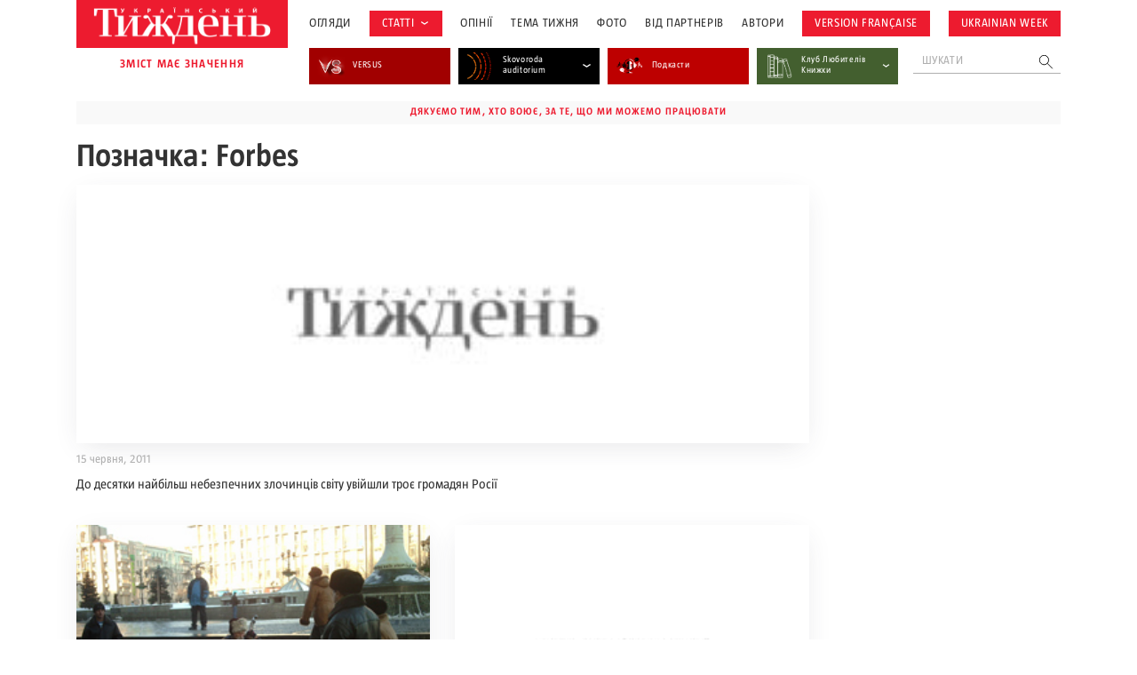

--- FILE ---
content_type: text/html; charset=utf-8
request_url: https://www.google.com/recaptcha/api2/aframe
body_size: 184
content:
<!DOCTYPE HTML><html><head><meta http-equiv="content-type" content="text/html; charset=UTF-8"></head><body><script nonce="MNkFp7G--AEPNmzn7VpSWg">/** Anti-fraud and anti-abuse applications only. See google.com/recaptcha */ try{var clients={'sodar':'https://pagead2.googlesyndication.com/pagead/sodar?'};window.addEventListener("message",function(a){try{if(a.source===window.parent){var b=JSON.parse(a.data);var c=clients[b['id']];if(c){var d=document.createElement('img');d.src=c+b['params']+'&rc='+(localStorage.getItem("rc::a")?sessionStorage.getItem("rc::b"):"");window.document.body.appendChild(d);sessionStorage.setItem("rc::e",parseInt(sessionStorage.getItem("rc::e")||0)+1);localStorage.setItem("rc::h",'1764061554812');}}}catch(b){}});window.parent.postMessage("_grecaptcha_ready", "*");}catch(b){}</script></body></html>

--- FILE ---
content_type: text/css
request_url: https://tyzhden.ua/wp-content/themes/romanuke/inc/css/style.d.css?ver=20250909
body_size: 2189
content:
.section_inner {
	margin-top: 3.125em;
	margin-bottom: 6.25em;
}

.flex_s_c {
	flex-flow: row;
	align-items: center;
}

#header .b_logo img {
	height: 3.6875em;
}

.logo_text {
	margin-top: 1.05em;
	font-size: 0.875em;
}

.search-mob {
	display: none;
}

header input[type='text'] {
	font-size: 0.875em;
	border-bottom: solid 1px var(--font2);
	padding: 0.439em 2.57143em 0.439em 0.7143em;
	background-position: center;
	background-size: cover;
	background-repeat: no-repeat;
	font-weight: 400;
	line-height: 1.15;
}

header input[type='submit'] {
	top: 50%;
	right: 0;
	transform: translateY(-50%) translateX(-50%);
	background: url(../images/search.svg);
	width: 1.25em;
	padding-top: 1.25em;
	background-repeat: no-repeat;
	background-position: center;
	background-size: cover;
}


#header .menu-item.topics {
	background-color: var(--h-font);
	padding: .5em 1em;
	border: solid 1px var(--h-font);
	position: relative;
	cursor: pointer;
}

#header .menu-item.topics .sub-menu {
	top: 2.2222em;
    left: 0;
}

#header .menu-item.topics:hover>a {
	color: var(--h-font)
}

#header .menu-item.topics>svg path {
	stroke: var(--bckgr);
}

#header .menu-item.topics:hover:before {
	opacity: 1;
}

#header .menu-item.topics>a {
	color: var(--bckgr)
}

#header .menu-item.topics::before {
	content: '';
	position: absolute;
	width: 100%;
	height: 100%;
	background: var(--bckgr);
	transition: opacity .3s;
	top: 0;
	left: 0;
	opacity: 0;
}

#header .menu-item.topics:hover {}

input[type='text'],
input[type='email'],
input[type='number'],
input[type='color'],
input[type='date'],
input[type='datetime'],
input[type='search'],
input[type='tel'],
input[type='time'],
input[type='url'],
input[type='month'],
input[type='week'],
textarea,
select {
	font-size: 1em;
	padding: .85em 1em;
	margin-bottom: 1em;
}

textarea {
	max-height: 10em;
}

input[type='submit'],
button {
	font-size: .9em;
	line-height: 1.2778em;
	padding: .6667em 1.3889em;
}

.wpcf7-not-valid-tip {
	font-size: .7em;
	bottom: -.75em;
	line-height: 1.5em;
	padding: .2em 1em;
}

.wpcf7 form .wpcf7-response-output {
	margin: 1.111em 0 0;
	font-size: .9em;
	line-height: 1.2;
	padding: .6667em 1.3889em;
}

/* footer */
footer {
	padding-top: 5em;
	padding-bottom: 6.25em;
}

footer .cols3 {
	max-width: 30%;
}

footer .copy.mob {
	display: none;
}

footer .social {
	margin-top: 2.3125em;
}

footer .col2 {
	margin-top: 1.375em;
}

footer .col3 {
	max-width: 17.875em;
}

footer .copy {
	margin-top: 4.75em;
}

footer .soc:not(:last-child) {
	margin-right: 1.55em;
}

footer .soc svg {
	width: 2.5em;
}

footer .col3 svg {
	align-self: flex-start;
	min-width: 1.5em;
}

.tt {
	font-size: 1.75em;
}

.news-item {
	margin-bottom: 2em;
}

.back {
	padding-top: 20em;
	transition: transform .5s;
}

.info {
	margin-top: 0.7em;
	font-size: 0.875em;
}

.over {
	overflow: hidden;
}

.news-item:hover .back {
	transform: scale(1.2);
}

.news-item .title {
	margin: 0.625em 0;
	font-weight: 400;
	font-size: 1em;
	line-height: 125%;
}

.widgets .social {
	display: flex;
	flex-wrap: wrap;
	justify-content: space-between;
}

.widgets .social svg {
	vertical-align: middle;
	width: 2em;
}

.cat {
	padding: 0.3125em 0.7142em;
	transition: all .2s;
}

.load-more {
	position: relative;
	transition: color .2s;
	padding: 1em 2.5em;
}

.load-more::before {
	content: '';
	position: absolute;
	width: 0;
	height: 100%;
	background: var(--h-font);
	transition: width .3s;
	top: 0;
	left: 0;
	z-index: -1;
}

.load-more:hover::before {
	width: 100%;
}

.load-more:hover {
	color: var(--bckgr) !important;
}

.gr.mob {
	opacity: 0;
	z-index: -11;
	visibility: hidden;
	position: absolute;
}

#header .b_menu_header-2 .sub-menu a:hover {
	color: var(--h-font);
}

#header .b_menu_header-2 .sub-menu li:not(:last-child) {
	margin-bottom: 0.5em;
}

@media(min-width: 1441px) {
	html {
		font-size: 16px;
	}

	.container {
		width: 1240px;
	}

	#header .header-menu-2>li {
		min-width: 14em;
	}
}


@media(min-width: 993px) and (max-width: 1440px) {
	.container {
		width: 86.6%;
	}


}

@media(min-width: 993px) {
	#header .header-menu-2>li {
		min-width: 24%;
	}
	#header .header-menu-2 span {
		font-size: 82%;
	}
	#header .menu-item-has-children.image_black:hover svg {
		transform: translate(-100%, -50%) rotate(180deg) !important;
	}
	#header .menu-item-has-children:hover .sub-menu{
		opacity: 1;
		visibility: visible;
		transform: translateY(0%);
	}
	#header .menu-item.menu-item-has-children.image_black svg {
		position: absolute;
		z-index: 2;
		transform: rotate(0deg) translate(-100%, -50%);
		z-index: 99;
		transition: all .2s;
	}

	.menu-item-has-children.image_black:after {
		right: calc(-1.3em - 4px);
		width: calc(1.3em + 10px);
	}

	.menu-item-has-children.image_black svg {
		right: calc(-1.65em - 4px);
		left: unset !important;
		top: 50%;
	}

	body {
		padding-top: 8.8em;
	}

	.nav {
		display: none;
	}

	#header .mar-desc {
		position: relative;
		margin-right: 1.625em;
	}

	header form {
		margin-left: 1.625em;
	}

	.spinner-master {
		display: none;
	}

	#header {
		position: absolute;
		z-index: 10;
	}

	#header .b_menu_header-2 .sub-menu,
	#page .b_menu_header-2 .sub-menu {
		opacity: 0;
		visibility: hidden;
		transform: translateY(-10%);
	}

	.admin-bar #header {
		top: 32px;
	}

	.b_menu_header {
		width: 100%;
		font-size: .9em;
	}

	#header ul {
		align-items: center;
		width: 100%;
		justify-content: space-between;
	}

	#header .container>.flex.desc {
		align-items: center;
	}

	#header .lang:not(:last-child) {
		margin-right: .75em !important;
	}


	#header .header-menu>.menu-item {
		display: inline-block;
	}

	#header .header-menu>.menu-item {
		margin-right: 1em;
		min-width: max-content;
	}

	#header .header-menu>.menu-item:last-child {
		margin-right: 0;
	}

	#header .menu-item-has-children {
		padding: 0.5em 0em;
	}

	#header .menu-item.menu-item-has-children svg {
		margin-left: 0.2em;
	}

	#header .header-menu>.menu-item>a {
		line-height: 1em;
		letter-spacing: .05em;
		position: relative;
		-webkit-transition: all .2s ease-out 0s;
		-moz-transition: all .2s ease-out 0s;
		-ms-transition: all .2s ease-out 0s;
		-o-transition: all .2s ease-out 0s;
		transition: all .2s ease-out 0s;
	}

	#header .search-desc {
		right: 0;
		position: absolute;
		bottom: -2em;
	}

	.fixm #header .search-desc {
		visibility: hidden;
		opacity: 0;
		transform: translateY(-50%);
		z-index: -1;
	}

	#header .menu-item-has-children.image_black {
		padding: 0 !important;
	}

	#header .menu-item-has-children.image_black .sub-menu {
		top: 100%
	}

	#header .sub-menu li::before {
		position: absolute;
		top: 50%;
		left: -2em;
		transform: translateY(-50%);
		content: '▪️';
		color: var(--font2);
		font-size: 0.5em;
	}

	#header .header-menu-2 .sub-menu li::before {
		left: -1em;
	}

	.ban.mob {
		display: none;
	}

	.ban.desc {
		position: absolute;
		top: 10.4em;
		transform: translateY(0);
		opacity: 1;
		visibility: visible;
		transition: all .2s;
		z-index: -1;
	}

	.fixm .ban.desc {
		transform: translateY(-100%);
		opacity: 0;
		visibility: hidden
	}

	.ban.desc span {
		display: none;
	}

	.logo_text {
		position: absolute;
	}

	.fixm .logo_text {
		left: 5.1em;
	}

	#header .sub-menu {
		position: absolute;
		background: var(--bckgr);
		box-shadow: 5px 8px 30px -8px rgb(60 61 74 / 15%);
		padding: 1.25em;
		padding-left: 2.25em;
		top: 85%;
		width: max-content;
		max-width: 12em;
		opacity: 0;
		visibility: hidden;
		transition: all .3s;
		flex-direction: column;
		align-items: flex-start;
		z-index: 1;
	}
	.content-column{
		padding-right: 2em;
	}
	#header .b_menu_header-2 .sub-menu {
		top: 95%;
	}
	.dflt .aligncenter{
		max-width: 100%;
	}
	header form {
		width: 11.375em;
	}

	#header .sub-menu li.menu-item:not(:last-child) {
		margin-bottom: 1.25em;
	}

	#header .menu-item-has-children:hover svg path {
		stroke: var(--h-font);
	}

	#header .menu-item-has-children:hover svg {
		transform: translateY(-60%) rotate(180deg);
	}

	#header .sub-menu a {
		color: var(--font2);
	}

	#header .menu-item:hover>a {
		color: var(--h-font);
	}

	#header>.container.pr>.flex.desc {
		justify-content: unset;
	}

	#header>.container.pr>.mobi {
		/* delete this */
		display: none;
	}

	#header .mob-men {
		display: flex;
		width: calc(100% - 18em);
		justify-content: space-between;
		align-items: center
	}


	#header .header-menu-2 .menu-item>a {
		height: 3.4em;
		overflow: hidden;
	}

	#header .header-menu-2 .menu-item:not(:last-child) {
		margin-right: 0.625em;
	}

	#header .header-menu-2 {
		width: 100%;
		justify-content: center;
	}

	#header .b_menu_header-2 {
		position: absolute;
		top: 100%;
		left: 18em;
		visibility: visible;
		opacity: 1;
		background: var(--bckgr);
		transition: all .2s;
		z-index: 0;
		width: 59.8%;
	}

	.fixm #header .b_menu_header-2 {
		visibility: hidden;
		opacity: 0;
		transform: translateY(-50%);
		z-index: -1;
	}

	.widgets {
		width: 23.145%;
		position: sticky;
		top: 7em;
		margin-bottom: 1.55em;
	}

	.widgets .social {
		padding: 0;
		margin-top: 0.25em;
		justify-content: center;
	}

	.widgets .social span {
		font-size: 1.5em;
		display: block;
		text-align: center;
		margin: 0 0 .625em;
		width: 100%;
		font-weight: 600;
	}

	.widgets .gr {
		margin-bottom: 1em;
	}

	.widget.widget_block {
		width: 100%;
		margin-bottom: 1em;
	}

	.gr {
		margin-bottom: 3.1em;
	}

	.social.mob {
		display: none;
	}

	.auth span:hover {
		color: var(--h-font);
	}

	#header .b_menu_header-2 .menu-item-has-children:hover svg {
		transform: rotate(180deg);
	}

	#header .b_menu_header-2 .menu-item-has-children:hover svg path {
		stroke: white;
	}

	#header .b_menu_header-2 .menu-item:hover>a {
		color: white;
	}

	#header>.container.pr>form {
		display: none;
	}

 .cat:not(.s1-cat):hover {
		border: solid 1px var(--h-font);
		color: var(--h-font) !important;
	}

	#page .mobi {
		display: none;
	}
}

@media(min-width: 651px) and (max-width: 992px) {
	html {
		font-size: 2.5vw;
	}

	.container {
		width: 90%;
	}

	.mob-men {
		padding-top: 3.5625em;
	}

	header form {
		width: 12.375em;
		margin-top: .8em;
	}

	.fixm .logo_text {
		left: 4.7em;
	}

	footer {
		font-size: 0.7em;
	}

	.nav svg {
		stroke: var(--h-font);
	}

	.nav {
		right: -5%;
		top: 0.4em;
	}

	.news-item {
		width: 100%;
	}

	.widgets .social {
		width: 72.59%;
	}

	header form {
		position: absolute;
		left: 50%;
		top: 1%;
	}

	#header>.container.pr {
		width: 100%;
	}

	#header>.container.pr>.flex.desc {
		background: var(--bckgr);
	}

	.fixm #header>.container.pr>.flex.desc {
		box-shadow: 0px 0px 21px -2px rgb(60 61 74 / 12%);
	}

	#header .mobi {
		width: 90%;
		margin-left: auto;
		margin-right: auto;
	}

	#header .header-menu-2 {
		flex-wrap: wrap;
		flex-direction: row;
		justify-content: space-between;
	}

	#header .b_menu_header-2 li.menu-item {
		width: 49%;
		margin-bottom: 0.625em !important;
		justify-content: space-between;
	}

	.b_menu_header-2 {
		margin-top: 2em;
	}

	.social.mob .soc:not(:last-child) {
		margin-right: 1.39em;
	}

	#page .mobi {
		width: 90%;
		margin-right: auto;
		margin-left: auto;
	}
}

--- FILE ---
content_type: text/css
request_url: https://tyzhden.ua/wp-content/themes/romanuke/inc/css/posts.css?ver=20250909
body_size: 632
content:
.h1 {
    font-size: 2.375em;
    font-weight: 600;
    line-height: 130%;
}

ul.l_category {
    list-style: none;
    display: flex;
    margin-top: 1.25em;
    margin-bottom: 1.25em;
    flex-wrap: wrap;
}

ul.l_category li:not(:last-child) {
    margin-right: 1.5em;
    cursor: pointer;
}

ul.l_category li {
    margin-bottom: 0.5em;
}

.nav-links {
    display: flex;
    align-items: center;
    justify-content: center;
    margin-top: 0em;
}

.page-numbers {
    color: var(--font);
    font-size: 1.75em;
    font-weight: 600;
    line-height: 100%;
    margin-left: 0.89em;
    margin-right: 0.89em;
    transition: color .3s;
}

.page-numbers:hover {
    color: var(--h-font);
}

.page-numbers.current {
    color: var(--h-font);
}

.nav-links path {
    stroke: var(--font);
    transition: stroke .3s;
}

.nav-links svg:hover path {
    stroke: var(--h-font);
}

.nav-links svg {
    width: 0.5625em;
    height: auto;
}

.nav-links .next,
.nav-links .prev {
    line-height: 0;
    margin-left: 0.5357em;
    margin-right: 0.5357em;
}

.l_category>li {
    cursor: pointer;
}

#page .l_category>.act_cat {
    color: var(--bckgr);
    background: var(--h-font);
    border: solid 1px var(--h-font);
}

.search-head>span {
    color: var(--font2);
}

.not_posts h2 {
    text-align: center;
    font-size: 2.375em;
    font-weight: 600;
    line-height: 130%;
}

.navigation.pagination {
    width: 100%;
}

.sp-img {
    background-position: center !important;
    background-size: cover !important;
    background-repeat: no-repeat !important;
    width: 100%;
    padding-top: 33.75em;
}

.single-person .container.pr>header span{
    display: block;
    margin-bottom: 0.5em;
    color: var(--font2);
}

.single-person .container.pr>header span:last-child{
    margin-bottom: 1em;
}

.single-person .container.pr>header a{
    color: var(--font-2);
    text-decoration: underline;
    transition: color .2s;
}

.single-person .container.pr>header a:hover{
    color: var(--h-font);
}

.single-person .container.pr>header .a-exc{
    color: var(--h-font);
}

.single-person .container.pr>header .h1{
    display: inline-block;
    margin-bottom: 0.1315em;
}

.single-person .container.pr>header .h1:last-child{
    margin-bottom: 0.263em;
}


.page-template-special-topics .title{
    text-transform: uppercase;
    letter-spacing: 0.05em;
    margin-bottom: 0;
    font-weight: 600;
}

.single-edition .container.pr>header{
    display: flex;
    align-items: center;
    margin-top: 1.25em;
    margin-bottom: 2.5em;
}

.ed-pic{
    background-size: cover !important;
    background-position: center !important;
    background-repeat: no-repeat !important;
    padding-top: 14.4375em;
    width: 10.9375em;
}

.single-edition .h1{
    margin-top: 0;
}

.ed-head *{
    max-width: 100%;
    display: block;
}

.ed-head span:not(:last-child){
    margin-bottom: 0.625em;
}

.ed-numb{
    color: var(--h-font);
}

.ed-date{
    color: var(--font2);
}

@media (max-width: 992px) {
    #header .mobi{ position: relative;
        z-index: 2;}

    .posts-content.flex {
        flex-direction: column;
        align-items: unset;
    }
    
    .page-template-special-topics .title {
        font-size: 0.875em;
        margin-top: 0.57143em;
        line-height: 1.4;
    }
}

@media (max-width: 650px) {
    .single-special-topic #page .mobi{
        margin-bottom: 2em;
    }

    footer {
        margin-top: 6.25em;
    }

    .h1 {
        font-size: 1.375em;
        margin-bottom: 0.36em;
        margin-top: 0.91em;
    }

    .load-more {
        font-size: 0.875em;
        margin-top: 2.143em;
    }

    .nav-links {
        font-size: 0.8em;
    }

    .sp-img {
        padding-top: 11.111em;
    }

    .l_category{
        margin-top: 0.125em;
        margin-bottom: 0px;
    }
    .posts-content{
        margin-top: .75em;
    }
  
    ul.l_category li:not(:last-child) {
        margin-right: .5em;
    }

    .single-edition .h1{
        display: none;
    }

    .h1.mob{
        display: block;
        width: 100%;
        max-width: 100%;
        margin-bottom: 1em;
    }

    .single-edition .container.pr>header{
        flex-wrap: wrap;
    }

    .ed-pic{
        margin-right: 3em;
    }
}


--- FILE ---
content_type: text/css
request_url: https://tyzhden.ua/wp-content/themes/romanuke/inc/css/posts.d.css?ver=20250909
body_size: 48
content:
.h1 {
    margin-top: 0.789em;
    margin-bottom: 0.21em;
}

.l_category {
    margin-top: 0.75em !important;
    margin-bottom: 0 !important;
}

.posts-content.flex{
    margin-top: 0.5em;
}

.nav-links {
    margin-bottom: 3.1em;
}

.sp-img {
    margin-top: 3em;
}

.h1.mob{
    display: none;
}

.ed-pic{
    margin-right: 4em;
}

.single-edition .h1{
    margin-bottom: 0.26315em;
}

@media(min-width: 993px) {
    .single-edition #page{
        margin-top: 3em;
    }
    .news-item {
        width: 48.3%;
    }

    .news-item:nth-child(5n+1) {
        width: 100%;
    }

    .news-items {
        width: 74.45%;
    }

    .sp-img {
        padding-top: 33.75em;
    }

    footer {
        margin-top: 3.1em;
    }

    .page-template-special-topics .news-item{
        width: 48.3% !important;
    }

    .page-template-special-topics .title {
        font-size: 1.125em;
        margin-top: 1.1667em;
        line-height: 1;
        color: var(--font);
        transition: color .2s;
    }

    .page-template-special-topics .title:hover{
        color: var(--h-font);
    }

    .l_category>.act_cat:hover {
        color: var(--bckgr) !important;
        background: var(--h-font);
        border: solid 1px var(--h-font);
    }
}

@media(max-width: 992px) {

    .single-edition .container.pr>header{
        font-size: 0.8em;
        margin-top: 3em;
    }

    .sp-img {
        padding-top: 20em;
    }

    footer {
        margin-top: 9.1em;
    }

    .h1 {
        margin-top: 0.789;
        margin-bottom: 0.789;
    }

}


--- FILE ---
content_type: application/javascript; charset=UTF-8
request_url: https://tyzhden.ua/cdn-cgi/challenge-platform/h/b/scripts/jsd/13c98df4ef2d/main.js?
body_size: 4407
content:
window._cf_chl_opt={VnHPF6:'b'};~function(U2,v,z,W,V,A,c,X){U2=O,function(D,n,Uc,U1,h,j){for(Uc={D:303,n:235,h:300,j:281,Q:266,a:198,b:279,B:220,e:234,Y:223,y:209,l:259,F:239,N:217},U1=O,h=D();!![];)try{if(j=parseInt(U1(Uc.D))/1*(-parseInt(U1(Uc.n))/2)+parseInt(U1(Uc.h))/3*(parseInt(U1(Uc.j))/4)+-parseInt(U1(Uc.Q))/5*(parseInt(U1(Uc.a))/6)+-parseInt(U1(Uc.b))/7*(-parseInt(U1(Uc.B))/8)+-parseInt(U1(Uc.e))/9*(parseInt(U1(Uc.Y))/10)+-parseInt(U1(Uc.y))/11*(parseInt(U1(Uc.l))/12)+-parseInt(U1(Uc.F))/13*(-parseInt(U1(Uc.N))/14),j===n)break;else h.push(h.shift())}catch(Q){h.push(h.shift())}}(U,408930),v=this||self,z=v[U2(201)],W={},W[U2(315)]='o',W[U2(305)]='s',W[U2(254)]='u',W[U2(269)]='z',W[U2(311)]='n',W[U2(253)]='I',W[U2(210)]='b',V=W,v[U2(237)]=function(D,h,j,Q,Ud,Up,UT,U7,Y,y,F,N,i,C){if(Ud={D:230,n:284,h:197,j:272,Q:255,a:276,b:272,B:276,e:208,Y:212,y:218,l:244,F:292},Up={D:294,n:218,h:236},UT={D:291,n:278,h:204,j:265},U7=U2,h===null||void 0===h)return Q;for(Y=f(h),D[U7(Ud.D)][U7(Ud.n)]&&(Y=Y[U7(Ud.h)](D[U7(Ud.D)][U7(Ud.n)](h))),Y=D[U7(Ud.j)][U7(Ud.Q)]&&D[U7(Ud.a)]?D[U7(Ud.b)][U7(Ud.Q)](new D[(U7(Ud.B))](Y)):function(M,U8,R){for(U8=U7,M[U8(Up.D)](),R=0;R<M[U8(Up.n)];M[R]===M[R+1]?M[U8(Up.h)](R+1,1):R+=1);return M}(Y),y='nAsAaAb'.split('A'),y=y[U7(Ud.e)][U7(Ud.Y)](y),F=0;F<Y[U7(Ud.y)];N=Y[F],i=E(D,h,N),y(i)?(C='s'===i&&!D[U7(Ud.l)](h[N]),U7(Ud.F)===j+N?B(j+N,i):C||B(j+N,h[N])):B(j+N,i),F++);return Q;function B(M,R,U6){U6=O,Object[U6(UT.D)][U6(UT.n)][U6(UT.h)](Q,R)||(Q[R]=[]),Q[R][U6(UT.j)](M)}},A=U2(302)[U2(307)](';'),c=A[U2(208)][U2(212)](A),v[U2(256)]=function(D,n,UZ,U9,h,j,Q,B){for(UZ={D:238,n:218,h:218,j:233,Q:265,a:251},U9=U2,h=Object[U9(UZ.D)](n),j=0;j<h[U9(UZ.n)];j++)if(Q=h[j],'f'===Q&&(Q='N'),D[Q]){for(B=0;B<n[h[j]][U9(UZ.h)];-1===D[Q][U9(UZ.j)](n[h[j]][B])&&(c(n[h[j]][B])||D[Q][U9(UZ.Q)]('o.'+n[h[j]][B])),B++);}else D[Q]=n[h[j]][U9(UZ.a)](function(Y){return'o.'+Y})},X=function(Uy,UY,Ue,Ub,Ut,n,h,j){return Uy={D:298,n:282},UY={D:243,n:243,h:265,j:243,Q:243,a:271,b:219,B:265},Ue={D:218},Ub={D:218,n:219,h:291,j:278,Q:204,a:291,b:204,B:291,e:278,Y:286,y:265,l:265,F:265,N:243,i:265,C:291,M:286,R:265,k:265,s:243,m:265,G:271},Ut=U2,n=String[Ut(Uy.D)],h={'h':function(Q,UQ){return UQ={D:213,n:219},Q==null?'':h.g(Q,6,function(a,UO){return UO=O,UO(UQ.D)[UO(UQ.n)](a)})},'g':function(Q,B,Y,UJ,y,F,N,i,C,M,R,s,G,x,I,o,K,U0){if(UJ=Ut,null==Q)return'';for(F={},N={},i='',C=2,M=3,R=2,s=[],G=0,x=0,I=0;I<Q[UJ(Ub.D)];I+=1)if(o=Q[UJ(Ub.n)](I),Object[UJ(Ub.h)][UJ(Ub.j)][UJ(Ub.Q)](F,o)||(F[o]=M++,N[o]=!0),K=i+o,Object[UJ(Ub.a)][UJ(Ub.j)][UJ(Ub.b)](F,K))i=K;else{if(Object[UJ(Ub.B)][UJ(Ub.e)][UJ(Ub.Q)](N,i)){if(256>i[UJ(Ub.Y)](0)){for(y=0;y<R;G<<=1,B-1==x?(x=0,s[UJ(Ub.y)](Y(G)),G=0):x++,y++);for(U0=i[UJ(Ub.Y)](0),y=0;8>y;G=U0&1.47|G<<1.88,x==B-1?(x=0,s[UJ(Ub.y)](Y(G)),G=0):x++,U0>>=1,y++);}else{for(U0=1,y=0;y<R;G=G<<1.66|U0,x==B-1?(x=0,s[UJ(Ub.l)](Y(G)),G=0):x++,U0=0,y++);for(U0=i[UJ(Ub.Y)](0),y=0;16>y;G=G<<1.9|1&U0,x==B-1?(x=0,s[UJ(Ub.F)](Y(G)),G=0):x++,U0>>=1,y++);}C--,C==0&&(C=Math[UJ(Ub.N)](2,R),R++),delete N[i]}else for(U0=F[i],y=0;y<R;G=1&U0|G<<1.51,x==B-1?(x=0,s[UJ(Ub.i)](Y(G)),G=0):x++,U0>>=1,y++);i=(C--,C==0&&(C=Math[UJ(Ub.N)](2,R),R++),F[K]=M++,String(o))}if(i!==''){if(Object[UJ(Ub.C)][UJ(Ub.j)][UJ(Ub.b)](N,i)){if(256>i[UJ(Ub.Y)](0)){for(y=0;y<R;G<<=1,B-1==x?(x=0,s[UJ(Ub.y)](Y(G)),G=0):x++,y++);for(U0=i[UJ(Ub.M)](0),y=0;8>y;G=1.61&U0|G<<1,B-1==x?(x=0,s[UJ(Ub.F)](Y(G)),G=0):x++,U0>>=1,y++);}else{for(U0=1,y=0;y<R;G=G<<1|U0,x==B-1?(x=0,s[UJ(Ub.R)](Y(G)),G=0):x++,U0=0,y++);for(U0=i[UJ(Ub.Y)](0),y=0;16>y;G=1.2&U0|G<<1,x==B-1?(x=0,s[UJ(Ub.k)](Y(G)),G=0):x++,U0>>=1,y++);}C--,0==C&&(C=Math[UJ(Ub.s)](2,R),R++),delete N[i]}else for(U0=F[i],y=0;y<R;G=G<<1|1&U0,x==B-1?(x=0,s[UJ(Ub.F)](Y(G)),G=0):x++,U0>>=1,y++);C--,C==0&&R++}for(U0=2,y=0;y<R;G=1.27&U0|G<<1.08,B-1==x?(x=0,s[UJ(Ub.m)](Y(G)),G=0):x++,U0>>=1,y++);for(;;)if(G<<=1,B-1==x){s[UJ(Ub.k)](Y(G));break}else x++;return s[UJ(Ub.G)]('')},'j':function(Q,UB,UD){return UB={D:286},UD=Ut,Q==null?'':Q==''?null:h.i(Q[UD(Ue.D)],32768,function(a,Un){return Un=UD,Q[Un(UB.D)](a)})},'i':function(Q,B,Y,Uh,y,F,N,i,C,M,R,s,G,x,I,o,U0,K){for(Uh=Ut,y=[],F=4,N=4,i=3,C=[],s=Y(0),G=B,x=1,M=0;3>M;y[M]=M,M+=1);for(I=0,o=Math[Uh(UY.D)](2,2),R=1;o!=R;K=s&G,G>>=1,0==G&&(G=B,s=Y(x++)),I|=(0<K?1:0)*R,R<<=1);switch(I){case 0:for(I=0,o=Math[Uh(UY.n)](2,8),R=1;o!=R;K=G&s,G>>=1,0==G&&(G=B,s=Y(x++)),I|=(0<K?1:0)*R,R<<=1);U0=n(I);break;case 1:for(I=0,o=Math[Uh(UY.D)](2,16),R=1;o!=R;K=G&s,G>>=1,G==0&&(G=B,s=Y(x++)),I|=R*(0<K?1:0),R<<=1);U0=n(I);break;case 2:return''}for(M=y[3]=U0,C[Uh(UY.h)](U0);;){if(x>Q)return'';for(I=0,o=Math[Uh(UY.j)](2,i),R=1;R!=o;K=s&G,G>>=1,0==G&&(G=B,s=Y(x++)),I|=R*(0<K?1:0),R<<=1);switch(U0=I){case 0:for(I=0,o=Math[Uh(UY.Q)](2,8),R=1;o!=R;K=G&s,G>>=1,G==0&&(G=B,s=Y(x++)),I|=(0<K?1:0)*R,R<<=1);y[N++]=n(I),U0=N-1,F--;break;case 1:for(I=0,o=Math[Uh(UY.D)](2,16),R=1;R!=o;K=G&s,G>>=1,0==G&&(G=B,s=Y(x++)),I|=R*(0<K?1:0),R<<=1);y[N++]=n(I),U0=N-1,F--;break;case 2:return C[Uh(UY.a)]('')}if(F==0&&(F=Math[Uh(UY.j)](2,i),i++),y[U0])U0=y[U0];else if(N===U0)U0=M+M[Uh(UY.b)](0);else return null;C[Uh(UY.B)](U0),y[N++]=M+U0[Uh(UY.b)](0),F--,M=U0,F==0&&(F=Math[Uh(UY.Q)](2,i),i++)}}},j={},j[Ut(Uy.n)]=h.h,j}(),P();function f(D,Ug,U5,n){for(Ug={D:197,n:238,h:314},U5=U2,n=[];D!==null;n=n[U5(Ug.D)](Object[U5(Ug.n)](D)),D=Object[U5(Ug.h)](D));return n}function L(D,Ul,Uv){return Ul={D:229},Uv=U2,Math[Uv(Ul.D)]()<D}function T(D,n,UM,UC,Ui,UN,UW,h,j){UM={D:258,n:268,h:274,j:224,Q:290,a:202,b:296,B:275,e:270,Y:277,y:308,l:283,F:207,N:285,i:282,C:228},UC={D:203},Ui={D:196,n:252,h:211},UN={D:277},UW=U2,h=v[UW(UM.D)],j=new v[(UW(UM.n))](),j[UW(UM.h)](UW(UM.j),UW(UM.Q)+v[UW(UM.a)][UW(UM.b)]+UW(UM.B)+h.r),h[UW(UM.e)]&&(j[UW(UM.Y)]=5e3,j[UW(UM.y)]=function(UV){UV=UW,n(UV(UN.D))}),j[UW(UM.l)]=function(US){US=UW,j[US(Ui.D)]>=200&&j[US(Ui.D)]<300?n(US(Ui.n)):n(US(Ui.h)+j[US(Ui.D)])},j[UW(UM.F)]=function(Uw){Uw=UW,n(Uw(UC.D))},j[UW(UM.N)](X[UW(UM.i)](JSON[UW(UM.C)](D)))}function S(D,n,UH,U3){return UH={D:313,n:291,h:316,j:204,Q:233,a:250},U3=U2,n instanceof D[U3(UH.D)]&&0<D[U3(UH.D)][U3(UH.n)][U3(UH.h)][U3(UH.j)](n)[U3(UH.Q)](U3(UH.a))}function d(j,Q,Uk,Uq,a,b,B,Y,y,l,F,N){if(Uk={D:249,n:246,h:258,j:290,Q:202,a:296,b:199,B:241,e:268,Y:274,y:224,l:277,F:308,N:257,i:202,C:310,M:261,R:273,k:293,s:202,m:226,G:222,x:202,I:299,o:216,K:215,U0:267,Us:225,Um:285,UG:282},Uq=U2,!L(.01))return![];b=(a={},a[Uq(Uk.D)]=j,a[Uq(Uk.n)]=Q,a);try{B=v[Uq(Uk.h)],Y=Uq(Uk.j)+v[Uq(Uk.Q)][Uq(Uk.a)]+Uq(Uk.b)+B.r+Uq(Uk.B),y=new v[(Uq(Uk.e))](),y[Uq(Uk.Y)](Uq(Uk.y),Y),y[Uq(Uk.l)]=2500,y[Uq(Uk.F)]=function(){},l={},l[Uq(Uk.N)]=v[Uq(Uk.i)][Uq(Uk.C)],l[Uq(Uk.M)]=v[Uq(Uk.i)][Uq(Uk.R)],l[Uq(Uk.k)]=v[Uq(Uk.s)][Uq(Uk.m)],l[Uq(Uk.G)]=v[Uq(Uk.x)][Uq(Uk.I)],F=l,N={},N[Uq(Uk.o)]=b,N[Uq(Uk.K)]=F,N[Uq(Uk.U0)]=Uq(Uk.Us),y[Uq(Uk.Um)](X[Uq(Uk.UG)](N))}catch(i){}}function H(Uj,UU,h,j,Q,a,b){UU=(Uj={D:214,n:280,h:221,j:245,Q:295,a:240,b:301,B:231,e:317,Y:260,y:287,l:297},U2);try{return h=z[UU(Uj.D)](UU(Uj.n)),h[UU(Uj.h)]=UU(Uj.j),h[UU(Uj.Q)]='-1',z[UU(Uj.a)][UU(Uj.b)](h),j=h[UU(Uj.B)],Q={},Q=BAnB4(j,j,'',Q),Q=BAnB4(j,j[UU(Uj.e)]||j[UU(Uj.Y)],'n.',Q),Q=BAnB4(j,h[UU(Uj.y)],'d.',Q),z[UU(Uj.a)][UU(Uj.l)](h),a={},a.r=Q,a.e=null,a}catch(B){return b={},b.r={},b.e=B,b}}function U(Uu){return Uu='1180xufOCP,SVvfOi,onload,getOwnPropertyNames,send,charCodeAt,contentDocument,isArray,readyState,/cdn-cgi/challenge-platform/h/,prototype,d.cookie,chlApiRumWidgetAgeMs,sort,tabIndex,VnHPF6,removeChild,fromCharCode,mAxV0,1149AmTIEm,appendChild,_cf_chl_opt;WVJdi2;tGfE6;eHFr4;rZpcH7;DMab5;uBWD2;TZOO6;NFIEc5;SBead5;rNss8;ssnu4;WlNXb1;QNPd6;BAnB4;Jxahl3;fLDZ5;fAvt5,25909dogTFJ,event,string,now,split,ontimeout,error on cf_chl_props,wfJU3,number,floor,Function,getPrototypeOf,object,toString,clientInformation,status,concat,302430YXkdDj,/b/ov1/0.3431237491572005:1764058390:MuxOt3bYal3oEYDsmtnGnd7RNbmY_-SIOF7toFBHigM/,function,document,_cf_chl_opt,xhr-error,call,loading,detail,onerror,includes,15004DmEQEY,boolean,http-code:,bind,RQ5jHNIO+Jhzxe0dZkoDEt4MbcaqBv$gwX3fW6UTSLCr9GiKus1Am8-PyYF72nplV,createElement,chctx,errorInfoObject,291424yypqkq,length,charAt,389208ROensH,style,chlApiClientVersion,4423620AAWDYh,POST,jsd,BHcSU3,onreadystatechange,stringify,random,Object,contentWindow,parent,indexOf,9EMtEaA,58MKQdCn,splice,BAnB4,keys,1079WiZGvR,body,/invisible/jsd,sid,pow,isNaN,display: none,error,catch,cloudflare-invisible,msg,[native code],map,success,bigint,undefined,from,Jxahl3,chlApiSitekey,__CF$cv$params,228xjxfqm,navigator,chlApiUrl,postMessage,addEventListener,DOMContentLoaded,push,50xPATVZ,source,XMLHttpRequest,symbol,api,join,Array,NUDr6,open,/jsd/oneshot/13c98df4ef2d/0.3431237491572005:1764058390:MuxOt3bYal3oEYDsmtnGnd7RNbmY_-SIOF7toFBHigM/,Set,timeout,hasOwnProperty,42PjyJvV,iframe'.split(','),U=function(){return Uu},U()}function g(UF,Uz,D,n,h,j){return UF={D:258,n:312,h:312,j:306},Uz=U2,D=v[Uz(UF.D)],n=3600,h=Math[Uz(UF.n)](+atob(D.t)),j=Math[Uz(UF.h)](Date[Uz(UF.j)]()/1e3),j-h>n?![]:!![]}function E(D,n,h,UL,U4,j){U4=(UL={D:247,n:272,h:288,j:272,Q:200},U2);try{return n[h][U4(UL.D)](function(){}),'p'}catch(Q){}try{if(null==n[h])return n[h]===void 0?'u':'x'}catch(B){return'i'}return D[U4(UL.n)][U4(UL.h)](n[h])?'a':n[h]===D[U4(UL.j)]?'p5':!0===n[h]?'T':!1===n[h]?'F':(j=typeof n[h],U4(UL.Q)==j?S(D,n[h])?'N':'f':V[j]||'?')}function P(UI,Ux,Um,UE,D,n,h,j,Q){if(UI={D:258,n:270,h:289,j:205,Q:263,a:264,b:227,B:227},Ux={D:289,n:205,h:227},Um={D:309},UE=U2,D=v[UE(UI.D)],!D)return;if(!g())return;(n=![],h=D[UE(UI.n)]===!![],j=function(Uf,a){if(Uf=UE,!n){if(n=!![],!g())return;a=H(),T(a.r,function(b){Z(D,b)}),a.e&&d(Uf(Um.D),a.e)}},z[UE(UI.h)]!==UE(UI.j))?j():v[UE(UI.Q)]?z[UE(UI.Q)](UE(UI.a),j):(Q=z[UE(UI.b)]||function(){},z[UE(UI.B)]=function(Ur){Ur=UE,Q(),z[Ur(Ux.D)]!==Ur(Ux.n)&&(z[Ur(Ux.h)]=Q,j())})}function Z(h,j,Uo,UA,Q,a,b){if(Uo={D:248,n:270,h:252,j:267,Q:242,a:304,b:252,B:232,e:262,Y:246,y:206},UA=U2,Q=UA(Uo.D),!h[UA(Uo.n)])return;j===UA(Uo.h)?(a={},a[UA(Uo.j)]=Q,a[UA(Uo.Q)]=h.r,a[UA(Uo.a)]=UA(Uo.b),v[UA(Uo.B)][UA(Uo.e)](a,'*')):(b={},b[UA(Uo.j)]=Q,b[UA(Uo.Q)]=h.r,b[UA(Uo.a)]=UA(Uo.Y),b[UA(Uo.y)]=j,v[UA(Uo.B)][UA(Uo.e)](b,'*'))}function O(t,J,D){return D=U(),O=function(n,h,v){return n=n-196,v=D[n],v},O(t,J)}}()

--- FILE ---
content_type: application/javascript; charset=UTF-8
request_url: https://tyzhden.ua/cdn-cgi/challenge-platform/h/b/scripts/jsd/13c98df4ef2d/main.js?
body_size: 4308
content:
window._cf_chl_opt={VnHPF6:'b'};~function(U2,v,z,W,V,A,c,X){U2=O,function(D,n,Uc,U1,h,j){for(Uc={D:200,n:209,h:202,j:104,Q:174,a:131,b:197,B:217,e:145,Y:218,y:156},U1=O,h=D();!![];)try{if(j=-parseInt(U1(Uc.D))/1+parseInt(U1(Uc.n))/2*(parseInt(U1(Uc.h))/3)+parseInt(U1(Uc.j))/4+parseInt(U1(Uc.Q))/5*(-parseInt(U1(Uc.a))/6)+parseInt(U1(Uc.b))/7+-parseInt(U1(Uc.B))/8*(parseInt(U1(Uc.e))/9)+-parseInt(U1(Uc.Y))/10*(parseInt(U1(Uc.y))/11),n===j)break;else h.push(h.shift())}catch(Q){h.push(h.shift())}}(U,716766),v=this||self,z=v[U2(122)],W={},W[U2(165)]='o',W[U2(179)]='s',W[U2(157)]='u',W[U2(137)]='z',W[U2(141)]='n',W[U2(167)]='I',W[U2(203)]='b',V=W,v[U2(186)]=function(D,h,j,Q,Ud,Up,UT,U7,Y,y,F,N,i,C){if(Ud={D:195,n:198,h:117,j:195,Q:198,a:118,b:144,B:204,e:128,Y:151,y:172,l:112,F:175},Up={D:189,n:172,h:158},UT={D:149,n:213,h:108,j:146},U7=U2,h===null||h===void 0)return Q;for(Y=f(h),D[U7(Ud.D)][U7(Ud.n)]&&(Y=Y[U7(Ud.h)](D[U7(Ud.j)][U7(Ud.Q)](h))),Y=D[U7(Ud.a)][U7(Ud.b)]&&D[U7(Ud.B)]?D[U7(Ud.a)][U7(Ud.b)](new D[(U7(Ud.B))](Y)):function(M,U8,R){for(U8=U7,M[U8(Up.D)](),R=0;R<M[U8(Up.n)];M[R+1]===M[R]?M[U8(Up.h)](R+1,1):R+=1);return M}(Y),y='nAsAaAb'.split('A'),y=y[U7(Ud.e)][U7(Ud.Y)](y),F=0;F<Y[U7(Ud.y)];N=Y[F],i=E(D,h,N),y(i)?(C=i==='s'&&!D[U7(Ud.l)](h[N]),U7(Ud.F)===j+N?B(j+N,i):C||B(j+N,h[N])):B(j+N,i),F++);return Q;function B(M,R,U6){U6=O,Object[U6(UT.D)][U6(UT.n)][U6(UT.h)](Q,R)||(Q[R]=[]),Q[R][U6(UT.j)](M)}},A=U2(192)[U2(114)](';'),c=A[U2(128)][U2(151)](A),v[U2(133)]=function(D,n,UZ,U9,h,j,Q,B){for(UZ={D:102,n:172,h:172,j:127,Q:146,a:210},U9=U2,h=Object[U9(UZ.D)](n),j=0;j<h[U9(UZ.n)];j++)if(Q=h[j],'f'===Q&&(Q='N'),D[Q]){for(B=0;B<n[h[j]][U9(UZ.h)];-1===D[Q][U9(UZ.j)](n[h[j]][B])&&(c(n[h[j]][B])||D[Q][U9(UZ.Q)]('o.'+n[h[j]][B])),B++);}else D[Q]=n[h[j]][U9(UZ.a)](function(Y){return'o.'+Y})},X=function(Uy,UY,Ue,UB,Ub,Ut,n,h,j){return Uy={D:125,n:107},UY={D:207,n:207,h:207,j:146,Q:207,a:207,b:160,B:115},Ue={D:172},UB={D:153},Ub={D:172,n:115,h:149,j:213,Q:108,a:213,b:108,B:213,e:153,Y:146,y:153,l:146,F:207,N:153,i:153,C:146,M:146,R:153,k:146,s:146,m:146,G:160},Ut=U2,n=String[Ut(Uy.D)],h={'h':function(Q,UQ){return UQ={D:194,n:115},Q==null?'':h.g(Q,6,function(a,UO){return UO=O,UO(UQ.D)[UO(UQ.n)](a)})},'g':function(Q,B,Y,UJ,y,F,N,i,C,M,R,s,G,x,I,o,K,U0){if(UJ=Ut,Q==null)return'';for(F={},N={},i='',C=2,M=3,R=2,s=[],G=0,x=0,I=0;I<Q[UJ(Ub.D)];I+=1)if(o=Q[UJ(Ub.n)](I),Object[UJ(Ub.h)][UJ(Ub.j)][UJ(Ub.Q)](F,o)||(F[o]=M++,N[o]=!0),K=i+o,Object[UJ(Ub.h)][UJ(Ub.a)][UJ(Ub.b)](F,K))i=K;else{if(Object[UJ(Ub.h)][UJ(Ub.B)][UJ(Ub.b)](N,i)){if(256>i[UJ(Ub.e)](0)){for(y=0;y<R;G<<=1,B-1==x?(x=0,s[UJ(Ub.Y)](Y(G)),G=0):x++,y++);for(U0=i[UJ(Ub.y)](0),y=0;8>y;G=G<<1.55|U0&1,x==B-1?(x=0,s[UJ(Ub.Y)](Y(G)),G=0):x++,U0>>=1,y++);}else{for(U0=1,y=0;y<R;G=G<<1|U0,B-1==x?(x=0,s[UJ(Ub.l)](Y(G)),G=0):x++,U0=0,y++);for(U0=i[UJ(Ub.e)](0),y=0;16>y;G=G<<1.32|U0&1.93,B-1==x?(x=0,s[UJ(Ub.l)](Y(G)),G=0):x++,U0>>=1,y++);}C--,0==C&&(C=Math[UJ(Ub.F)](2,R),R++),delete N[i]}else for(U0=F[i],y=0;y<R;G=U0&1.82|G<<1,B-1==x?(x=0,s[UJ(Ub.l)](Y(G)),G=0):x++,U0>>=1,y++);i=(C--,C==0&&(C=Math[UJ(Ub.F)](2,R),R++),F[K]=M++,String(o))}if(i!==''){if(Object[UJ(Ub.h)][UJ(Ub.B)][UJ(Ub.b)](N,i)){if(256>i[UJ(Ub.N)](0)){for(y=0;y<R;G<<=1,x==B-1?(x=0,s[UJ(Ub.Y)](Y(G)),G=0):x++,y++);for(U0=i[UJ(Ub.i)](0),y=0;8>y;G=U0&1|G<<1.01,x==B-1?(x=0,s[UJ(Ub.C)](Y(G)),G=0):x++,U0>>=1,y++);}else{for(U0=1,y=0;y<R;G=G<<1|U0,B-1==x?(x=0,s[UJ(Ub.M)](Y(G)),G=0):x++,U0=0,y++);for(U0=i[UJ(Ub.R)](0),y=0;16>y;G=G<<1|U0&1,B-1==x?(x=0,s[UJ(Ub.k)](Y(G)),G=0):x++,U0>>=1,y++);}C--,0==C&&(C=Math[UJ(Ub.F)](2,R),R++),delete N[i]}else for(U0=F[i],y=0;y<R;G=1&U0|G<<1.62,B-1==x?(x=0,s[UJ(Ub.s)](Y(G)),G=0):x++,U0>>=1,y++);C--,C==0&&R++}for(U0=2,y=0;y<R;G=G<<1|1.47&U0,B-1==x?(x=0,s[UJ(Ub.m)](Y(G)),G=0):x++,U0>>=1,y++);for(;;)if(G<<=1,B-1==x){s[UJ(Ub.m)](Y(G));break}else x++;return s[UJ(Ub.G)]('')},'j':function(Q,UD){return UD=Ut,null==Q?'':''==Q?null:h.i(Q[UD(Ue.D)],32768,function(a,Un){return Un=UD,Q[Un(UB.D)](a)})},'i':function(Q,B,Y,Uh,y,F,N,i,C,M,R,s,G,x,I,o,U0,K){for(Uh=Ut,y=[],F=4,N=4,i=3,C=[],s=Y(0),G=B,x=1,M=0;3>M;y[M]=M,M+=1);for(I=0,o=Math[Uh(UY.D)](2,2),R=1;o!=R;K=G&s,G>>=1,G==0&&(G=B,s=Y(x++)),I|=(0<K?1:0)*R,R<<=1);switch(I){case 0:for(I=0,o=Math[Uh(UY.n)](2,8),R=1;o!=R;K=G&s,G>>=1,0==G&&(G=B,s=Y(x++)),I|=R*(0<K?1:0),R<<=1);U0=n(I);break;case 1:for(I=0,o=Math[Uh(UY.h)](2,16),R=1;R!=o;K=s&G,G>>=1,G==0&&(G=B,s=Y(x++)),I|=(0<K?1:0)*R,R<<=1);U0=n(I);break;case 2:return''}for(M=y[3]=U0,C[Uh(UY.j)](U0);;){if(x>Q)return'';for(I=0,o=Math[Uh(UY.Q)](2,i),R=1;R!=o;K=s&G,G>>=1,0==G&&(G=B,s=Y(x++)),I|=(0<K?1:0)*R,R<<=1);switch(U0=I){case 0:for(I=0,o=Math[Uh(UY.n)](2,8),R=1;R!=o;K=G&s,G>>=1,G==0&&(G=B,s=Y(x++)),I|=(0<K?1:0)*R,R<<=1);y[N++]=n(I),U0=N-1,F--;break;case 1:for(I=0,o=Math[Uh(UY.a)](2,16),R=1;R!=o;K=G&s,G>>=1,G==0&&(G=B,s=Y(x++)),I|=(0<K?1:0)*R,R<<=1);y[N++]=n(I),U0=N-1,F--;break;case 2:return C[Uh(UY.b)]('')}if(F==0&&(F=Math[Uh(UY.a)](2,i),i++),y[U0])U0=y[U0];else if(N===U0)U0=M+M[Uh(UY.B)](0);else return null;C[Uh(UY.j)](U0),y[N++]=M+U0[Uh(UY.B)](0),F--,M=U0,0==F&&(F=Math[Uh(UY.Q)](2,i),i++)}}},j={},j[Ut(Uy.n)]=h.h,j}(),P();function P(UI,Ux,Um,UE,D,n,h,j,Q){if(UI={D:111,n:169,h:185,j:161,Q:173,a:176,b:135,B:135},Ux={D:185,n:161,h:135},Um={D:155},UE=U2,D=v[UE(UI.D)],!D)return;if(!g())return;(n=![],h=D[UE(UI.n)]===!![],j=function(Uf,a){if(Uf=UE,!n){if(n=!![],!g())return;a=H(),T(a.r,function(b){Z(D,b)}),a.e&&d(Uf(Um.D),a.e)}},z[UE(UI.h)]!==UE(UI.j))?j():v[UE(UI.Q)]?z[UE(UI.Q)](UE(UI.a),j):(Q=z[UE(UI.b)]||function(){},z[UE(UI.B)]=function(Ur){Ur=UE,Q(),z[Ur(Ux.D)]!==Ur(Ux.n)&&(z[Ur(Ux.h)]=Q,j())})}function O(t,J,D){return D=U(),O=function(n,h,v){return n=n-101,v=D[n],v},O(t,J)}function g(UF,Uz,D,n,h,j){return UF={D:111,n:211,h:143},Uz=U2,D=v[Uz(UF.D)],n=3600,h=Math[Uz(UF.n)](+atob(D.t)),j=Math[Uz(UF.n)](Date[Uz(UF.h)]()/1e3),j-h>n?![]:!![]}function T(D,n,UM,UC,Ui,UN,UW,h,j){UM={D:111,n:191,h:123,j:154,Q:121,a:187,b:116,B:134,e:169,Y:164,y:214,l:103,F:183,N:126,i:107,C:124},UC={D:208},Ui={D:188,n:188,h:205,j:163},UN={D:164},UW=U2,h=v[UW(UM.D)],j=new v[(UW(UM.n))](),j[UW(UM.h)](UW(UM.j),UW(UM.Q)+v[UW(UM.a)][UW(UM.b)]+UW(UM.B)+h.r),h[UW(UM.e)]&&(j[UW(UM.Y)]=5e3,j[UW(UM.y)]=function(UV){UV=UW,n(UV(UN.D))}),j[UW(UM.l)]=function(US){US=UW,j[US(Ui.D)]>=200&&j[US(Ui.n)]<300?n(US(Ui.h)):n(US(Ui.j)+j[US(Ui.n)])},j[UW(UM.F)]=function(Uw){Uw=UW,n(Uw(UC.D))},j[UW(UM.N)](X[UW(UM.i)](JSON[UW(UM.C)](D)))}function E(D,n,h,UL,U4,j){U4=(UL={D:177,n:118,h:181,j:118,Q:219},U2);try{return n[h][U4(UL.D)](function(){}),'p'}catch(Q){}try{if(n[h]==null)return void 0===n[h]?'u':'x'}catch(B){return'i'}return D[U4(UL.n)][U4(UL.h)](n[h])?'a':n[h]===D[U4(UL.j)]?'p5':n[h]===!0?'T':n[h]===!1?'F':(j=typeof n[h],U4(UL.Q)==j?S(D,n[h])?'N':'f':V[j]||'?')}function f(D,Ug,U5,n){for(Ug={D:117,n:102,h:101},U5=U2,n=[];null!==D;n=n[U5(Ug.D)](Object[U5(Ug.n)](D)),D=Object[U5(Ug.h)](D));return n}function H(Uj,UU,h,j,Q,a,b){UU=(Uj={D:168,n:147,h:132,j:201,Q:106,a:216,b:190,B:130,e:170,Y:215,y:148,l:216,F:129},U2);try{return h=z[UU(Uj.D)](UU(Uj.n)),h[UU(Uj.h)]=UU(Uj.j),h[UU(Uj.Q)]='-1',z[UU(Uj.a)][UU(Uj.b)](h),j=h[UU(Uj.B)],Q={},Q=BAnB4(j,j,'',Q),Q=BAnB4(j,j[UU(Uj.e)]||j[UU(Uj.Y)],'n.',Q),Q=BAnB4(j,h[UU(Uj.y)],'d.',Q),z[UU(Uj.l)][UU(Uj.F)](h),a={},a.r=Q,a.e=null,a}catch(B){return b={},b.r={},b.e=B,b}}function U(Uu){return Uu='event,pow,xhr-error,2xhzrdA,map,floor,/invisible/jsd,hasOwnProperty,ontimeout,navigator,body,88oJmLBk,184590LfaLae,function,getPrototypeOf,keys,onload,5238128lWLxeX,parent,tabIndex,SVvfOi,call,postMessage,error,__CF$cv$params,isNaN,chlApiClientVersion,split,charAt,VnHPF6,concat,Array,chlApiSitekey,jsd,/cdn-cgi/challenge-platform/h/,document,open,stringify,fromCharCode,send,indexOf,includes,removeChild,contentWindow,154452DYUtgY,style,Jxahl3,/jsd/oneshot/13c98df4ef2d/0.3431237491572005:1764058390:MuxOt3bYal3oEYDsmtnGnd7RNbmY_-SIOF7toFBHigM/,onreadystatechange,wfJU3,symbol,chlApiUrl,source,random,number,errorInfoObject,now,from,1166769VbwKOt,push,iframe,contentDocument,prototype,chctx,bind,Function,charCodeAt,POST,error on cf_chl_props,187PsGhdr,undefined,splice,[native code],join,loading,chlApiRumWidgetAgeMs,http-code:,timeout,object,mAxV0,bigint,createElement,api,clientInformation,BHcSU3,length,addEventListener,185lzufiN,d.cookie,DOMContentLoaded,catch,sid,string,detail,isArray,msg,onerror,cloudflare-invisible,readyState,BAnB4,_cf_chl_opt,status,sort,appendChild,XMLHttpRequest,_cf_chl_opt;WVJdi2;tGfE6;eHFr4;rZpcH7;DMab5;uBWD2;TZOO6;NFIEc5;SBead5;rNss8;ssnu4;WlNXb1;QNPd6;BAnB4;Jxahl3;fLDZ5;fAvt5,/b/ov1/0.3431237491572005:1764058390:MuxOt3bYal3oEYDsmtnGnd7RNbmY_-SIOF7toFBHigM/,RQ5jHNIO+Jhzxe0dZkoDEt4MbcaqBv$gwX3fW6UTSLCr9GiKus1Am8-PyYF72nplV,Object,NUDr6,5851524mboQrm,getOwnPropertyNames,toString,156611WNMwiw,display: none,4260663ECTVHQ,boolean,Set,success'.split(','),U=function(){return Uu},U()}function d(j,Q,Uk,Uq,a,b,B,Y,y,l,F,N){if(Uk={D:182,n:110,h:111,j:121,Q:187,a:116,b:193,B:212,e:191,Y:123,y:154,l:164,F:214,N:119,i:187,C:136,M:138,R:196,k:162,s:187,m:171,G:113,x:187,I:166,o:142,K:150,U0:139,Us:120,Um:126,UG:107},Uq=U2,!L(.01))return![];b=(a={},a[Uq(Uk.D)]=j,a[Uq(Uk.n)]=Q,a);try{B=v[Uq(Uk.h)],Y=Uq(Uk.j)+v[Uq(Uk.Q)][Uq(Uk.a)]+Uq(Uk.b)+B.r+Uq(Uk.B),y=new v[(Uq(Uk.e))](),y[Uq(Uk.Y)](Uq(Uk.y),Y),y[Uq(Uk.l)]=2500,y[Uq(Uk.F)]=function(){},l={},l[Uq(Uk.N)]=v[Uq(Uk.i)][Uq(Uk.C)],l[Uq(Uk.M)]=v[Uq(Uk.Q)][Uq(Uk.R)],l[Uq(Uk.k)]=v[Uq(Uk.s)][Uq(Uk.m)],l[Uq(Uk.G)]=v[Uq(Uk.x)][Uq(Uk.I)],F=l,N={},N[Uq(Uk.o)]=b,N[Uq(Uk.K)]=F,N[Uq(Uk.U0)]=Uq(Uk.Us),y[Uq(Uk.Um)](X[Uq(Uk.UG)](N))}catch(i){}}function S(D,n,UH,U3){return UH={D:152,n:149,h:199,j:108,Q:127,a:159},U3=U2,n instanceof D[U3(UH.D)]&&0<D[U3(UH.D)][U3(UH.n)][U3(UH.h)][U3(UH.j)](n)[U3(UH.Q)](U3(UH.a))}function Z(h,j,Uo,UA,Q,a,b){if(Uo={D:184,n:169,h:205,j:139,Q:178,a:206,b:205,B:105,e:109,Y:110,y:180,l:109},UA=U2,Q=UA(Uo.D),!h[UA(Uo.n)])return;j===UA(Uo.h)?(a={},a[UA(Uo.j)]=Q,a[UA(Uo.Q)]=h.r,a[UA(Uo.a)]=UA(Uo.b),v[UA(Uo.B)][UA(Uo.e)](a,'*')):(b={},b[UA(Uo.j)]=Q,b[UA(Uo.Q)]=h.r,b[UA(Uo.a)]=UA(Uo.Y),b[UA(Uo.y)]=j,v[UA(Uo.B)][UA(Uo.l)](b,'*'))}function L(D,Ul,Uv){return Ul={D:140},Uv=U2,Math[Uv(Ul.D)]()<D}}()